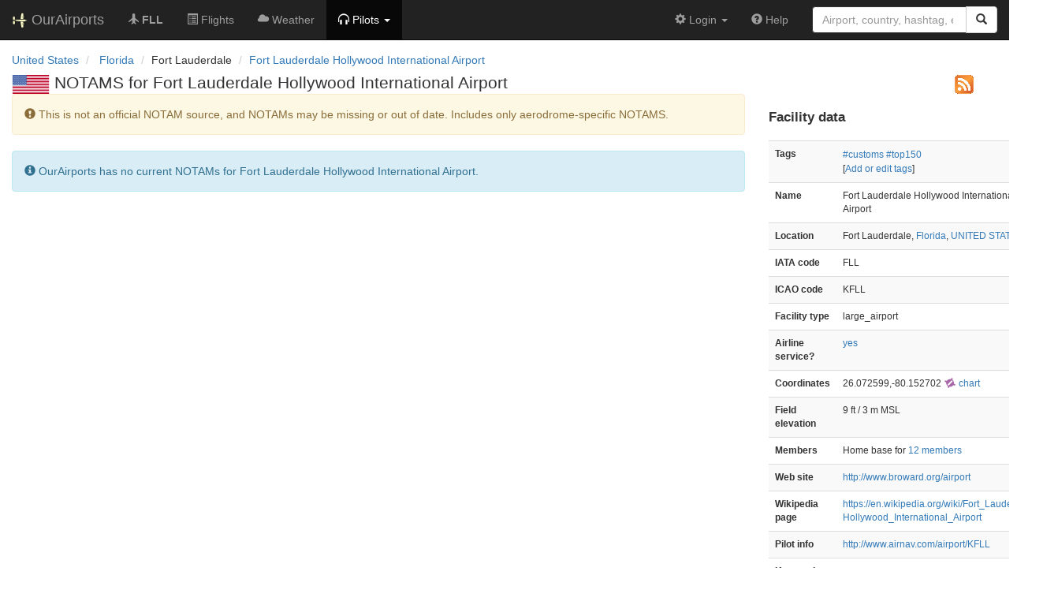

--- FILE ---
content_type: text/html; charset=UTF-8
request_url: https://ourairports.com/airports/KFLL/notams.html
body_size: 2896
content:
<!DOCTYPE html>
<html lang="en">
  <head>
    <title>Fort Lauderdale Hollywood International Airport NOTAMS @ OurAirports</title>
        <meta charset="utf-8"/>
    <meta http-equiv="X-UA-Compatible" content="IE=edge"/>
    <meta name="viewport" content="width=device-width, initial-scale=1"/>
    <title>FLL, KFLL @ OurAirports</title>
    <link rel="stylesheet" href="/js/lib/leaflet/leaflet.css" />
    <link href="/css/bootstrap.min.css" rel="stylesheet"/>
    <link href="/css/local.css" rel="stylesheet"/>
    <link rel="shortcut icon" sizes="196x196" href="/images/logo-196px.png" />
    <link rel="shortcut icon" sizes="128x128" href="/images/logo-128px.png" />
    <link rel="apple-touch-icon" sizes="128x128" href="/images/logo-128px.png" />
    <link rel="apple-touch-icon-precomposed" sizes="128x128" href="/images/logo-128px.png" />
    <!--[if lt IE 9]>
        <script src="https://oss.maxcdn.com/html5shiv/3.7.2/html5shiv.min.js"></script>
        <script src="https://oss.maxcdn.com/respond/1.4.2/respond.min.js"></script>
        <![endif]-->
  </head>

  <body class="container-fluid row">

    <nav class="navbar navbar-inverse navbar-fixed-top">
    <div class="container-fluid">
    <div class="navbar-header">
  <button type="button"
          class="navbar-toggle collapsed"
          data-toggle="collapse"
          data-target="#navbar-collapse"
          aria-expanded="false">
    <span class="sr-only">Toggle navigation</span>
    <span class="icon-bar"></span>
    <span class="icon-bar"></span>
    <span class="icon-bar"></span>
  </button>
  <a class="navbar-brand " href="/" title="OurAirports home">
    <span>
      <img src="/images/logo-196px.png" alt="OurAirports home"/>
      <span class="site-name visible-lg-inline">
        OurAirports
              </span>
    </span>
  </a>
    <form class="navbar-form visible-xs small-search" role="search" action="/search">
    <div class="input-group">
      <input type="text" class="form-control" name="q"
             placeholder="Search for an airport" />
      <div class="input-group-btn">
        <button type="submit" class="btn btn-default" aria-label="Search">
          <span class="glyphicon glyphicon-search"></span>
        </button>
      </div>
    </div>
  </form>
  </div>
    <div class="collapse navbar-collapse" id="navbar-collapse">
      <ul class="nav navbar-nav">

        <li class=""
            title="Main page for Fort Lauderdale Hollywood International Airport">
          <a href="/airports/KFLL/">
            <span class="glyphicon glyphicon-plane"></span>
            <b>FLL</b>
          </a>
        </li>
        
                <li class="hidden-sm "
            title="Arrivals and departures at FLL">
          <a href="/airports/KFLL/flights.html">
            <span class="glyphicon glyphicon-list-alt"></span>
            <span>Flights</span>
          </a>
        </li>
        
        <li class="hidden-sm "
            title="Weather reports and forecasts for Fort Lauderdale Hollywood International Airport">
          <a href="/airports/KFLL/weather.html">
            <span class="glyphicon glyphicon-cloud"></span>
            <span class="hidden-sm hidden-md">Weather</span>
            <span class="visible-sm-inline visible-md-inline">Wx</span>
          </a>
        </li>

                <li class="hidden-sm dropdown active"
            title="Information for pilots flying to/from Fort Lauderdale Hollywood International Airport">

          <a href="#" class="dropdown-toggle" data-toggle="dropdown" role="button" aria-haspopup="true" aria-expanded="false">
            <span class="glyphicon glyphicon-headphones"></span>
            <span class="hidden-sm hidden-md hidden-lg">Pilot info</span>
            <span class="visible-sm-inline visible-md-inline visible-lg-inline">Pilots</span>
            <span class="caret"></span>
          </a>

          <ul class="dropdown-menu">

            <li class="">
              <a href="/airports/KFLL/runways.html">
                <span class="glyphicon glyphicon-road"></span>
                Runways
              </a>
            </li>
            
                        <li class="">
              <a href="/airports/KFLL/frequencies.html">
                <span class="glyphicon glyphicon-flash"></span>
                Radio frequencies
              </a>
            </li>

                        <li class="active">
              <a href="/airports/KFLL/notams.html">
                <span class="glyphicon glyphicon-exclamation-sign"></span>
                NOTAM
              </a>
            </li>
                                    
          </ul>
        </li>

                <li class="hidden-sm hidden-md hidden-lg dropdown"
            title="Airports, navaids, and members near Fort Lauderdale Hollywood International Airport">

          <a href="#" class="dropdown-toggle" data-toggle="dropdown" role="button" aria-haspopup="true" aria-expanded="false">
            <span class="glyphicon glyphicon-map-marker"></span>
            <span class="">Nearby</span>
            <span class="caret"></span>
          </a>

          <ul class="dropdown-menu">
            <li class=""
                title="Other airports near Fort Lauderdale Hollywood International Airport">
              <a href="/airports/KFLL/closest.html">
                <span class="glyphicon glyphicon-plane"></span>
                Closest airports
              </a>
            </li>
            
            <li class=""
                title="Radio navigation aids near Fort Lauderdale Hollywood International Airport">
              <a href="/airports/KFLL/closest-navaids.html">
                <span class="glyphicon glyphicon-screenshot"></span>
                Closest navaids
              </a>
            </li>
            
            <li class=""
                title="OurAirports members based near Fort Lauderdale Hollywood International Airport">
              <a href="/airports/KFLL/closest-members.html">
                <span class="glyphicon glyphicon-user"></span>
                Closest OurAirports members
              </a>
            </li>
            
          </ul>
        </li>
            
                
                
      </ul>
      <ul class="nav navbar-nav navbar-right">

  
  <li class="dropdown">
    <a href="#" class="dropdown-toggle" data-toggle="dropdown">
      <span class="glyphicon glyphicon-cog"></span>
      <span class="">
                Login
              </span>
      <span class="caret"></span>
    </a>
    <ul class="dropdown-menu">

      
      <li class="">
        <a href="/login?from=/airports/KFLL/notams.html">
          <span class="glyphicon glyphicon-log-in"></span>
          Login
        </a>
      </li>

      <li class="">
        <a href="/signup.html?from=/airports/KFLL/notams.html">
          <span class="glyphicon glyphicon-user"></span>
          Sign up
        </a>
      </li>

          </ul>
  </li>

  <li class="">
    <a href="/help/">
      <span class="glyphicon glyphicon-question-sign"></span>
      <span class="hidden-sm hidden-md">Help</span>
    </a>
  </li>

    <li class="hidden-xs large-search">
    <form class="navbar-form" role="search" action="/search">
      <div class="input-group">
        <input type="search" class="form-control" name="q"
               value="" placeholder="Airport, country, hashtag, etc." />
        <div class="input-group-btn">
          <button type="submit" class="btn btn-default" aria-label="Search">
            <span class="glyphicon glyphicon-search"></span>
          </button>
        </div>
      </div>
    </form>
  </li>
  
</ul>
    </div>
  </div>
</nav>


    <header class="col-sm-12 row">
      <nav aria-label="breadcrumb">
  <ul class="breadcrumb">
                        <li class="breadcrumb-item">
      <a href="/countries/US/">
        <span>United States</span>
      </a>
    </li>
            <li class="breadcrumb-item">
      <a href="/countries/US/FL/">
        <span>Florida</span>
      </a>
    </li>
                        <li class="bread-crumb-item">Fort Lauderdale</li>
            <li class="breadcrumb-item"><a href="/airports/KFLL/">Fort Lauderdale Hollywood International Airport</a></li>
          </ul>
</nav>
      <h1>
        <div class="col-xs-10">
          <a class="hidden-xs" href="/countries/US/"><img class="flag" src="/images/flags/US.png" height="24" title="United States" alt="" /></a> 
          NOTAMS for Fort Lauderdale Hollywood International Airport
        </div>
        <div class="col-xs-2 rss">
          <a class="" title="RSS NOTAM feed for Fort Lauderdale Hollywood International Airport" href="/airports/KFLL/notams.rss">
            <img src="/images/icons/rss.gif" alt="RSS NOTAM feed for Fort Lauderdale Hollywood International Airport" />
          </a>
        </div>
      </h1>
    </header>

    <main class="col-sm-9" id="top">
      <p class="alert alert-warning">
        <span class="glyphicon glyphicon-exclamation-sign"></span>
        This is not an official NOTAM source, and NOTAMs may be
        missing or out of date.  Includes only aerodrome-specific
        NOTAMS.
      </p>

      
            <p class="alert alert-info">
        <span class="glyphicon glyphicon-info-sign"></span>
        OurAirports has no current NOTAMs for Fort Lauderdale Hollywood International Airport.
      </p>
      </main>

    <aside id="data" class="col-sm-3 hidden-xs">
  <section>
    <h2>Facility data</h2>
    <table class="small table table-striped">
      <tr>
        <th class="col-xs-4">Tags</th>
        <td class="col-xs-8">
                    <p>
                                                              <a href="/tags/customs">#customs</a>
                                                                            <a href="/tags/top150">#top150</a>
                                    </p>
                    <p>
            [<a href="tags">Add or edit tags</a>]
          </p>
        </td>
      </tr>
      <tr>
        <th class="col-xs-4">Name</th>
        <td class="col-xs-8">
          Fort Lauderdale Hollywood International Airport
        </td>
      </tr>
      <tr>
        <th class="col-xs-4">Location</th>
        <td class="col-xs-8">
          Fort Lauderdale,          <a href="/countries/US/FL/">Florida</a>,          <a href="/countries/US/">UNITED STATES</a>
        </td>
      </tr>
                  <tr>
        <th class="col-xs-4">IATA code</th>
        <td class="col-xs-8">FLL</td>
      </tr>
                  <tr>
        <th class="col-xs-4">ICAO code</th>
        <td class="col-xs-8">KFLL</td>
      </tr>
                  <tr>
        <th class="col-xs-4">Facility type</th>
        <td class="col-xs-8">large_airport</td>
      </tr>
      <tr>
        <th class="col-xs-4">Airline service?</th>
        <td class="col-xs-8"><a href="flights.html">yes</a></td>
      </tr>
            <tr>
        <th class="col-xs-4">Coordinates</th>
        <td class="col-xs-8">
          26.072599,-80.152702
          <a href="https://skyvector.com/?ll=26.072599,-80.152702&amp;chart=301&amp;zoom=2" role="external" rel="nofollow" target="_blank" title="Aviation chart">
            <img src="/images/icons/skyvector.png" alt="SkyVector logo" />
            chart
          </a>
        </td>
      </tr>
            <tr>
        <th class="col-xs-4">Field elevation</th>
        <td class="col-xs-8">9&#160;ft&#160/ 3&#160;m&#160;MSL</td>
      </tr>
                        <tr>
        <th class="col-xs-4">Members</th>
        <td class="col-xs-8">
          Home base for
          <a href="/airports/KFLL/members.html">12 members</a>
        </td>
      </tr>
                  <tr>
        <th class="col-xs-4">Web site</th>
        <td class="col-xs-8"><a href="http://www.broward.org/airport" rel="nofollow" target="_blank">http://www.broward.org/airport</a></td>
      </tr>
                  <tr>
        <th class="col-xs-4">Wikipedia page</th>
        <td class="col-xs-8"><a href="https://en.wikipedia.org/wiki/Fort_Lauderdale–Hollywood_International_Airport" rel="nofollow" target="_blank">https://en.wikipedia.org/wiki/Fort_Lauderdale–Hollywood_International_Airport</a></td>
      </tr>
                  <tr>
        <th class="col-xs-4">Pilot info</th>
        <td class="col-xs-8"><a href="http://www.airnav.com/airport/KFLL" rel="nofollow" target="_blank">http://www.airnav.com/airport/KFLL</a></td>
      </tr>
            <tr>
        <th>Keywords</th>
        <td>
                    <p>MFW, South Florida</p>
                              <p>Airports in Florida</p>
                              <p>American airports</p>
                              <p>North American airports</p>
                  </td>
      </tr>
      <tr>
        <th class="col-xs-4">Last updated</th>
        <td class="col-xs-8">
          <a href="/airports/KFLL/changes.html">2018-09-16 02:40:06</a>
        </td>
      </tr>
    </table>
  </section>
</aside>

    <!-- jQuery (necessary for Bootstrap's JavaScript plugins) -->
<script src="/js/lib/jquery.min.js"></script>
<!-- Include all compiled plugins (below), or include individual files as needed -->
<script src="/js/lib/bootstrap.min.js"></script>
<script src="/js/general.js" type="text/javascript"></script>
<script src="/js/lib/leaflet/leaflet.js"></script>

  </body>
</html>

